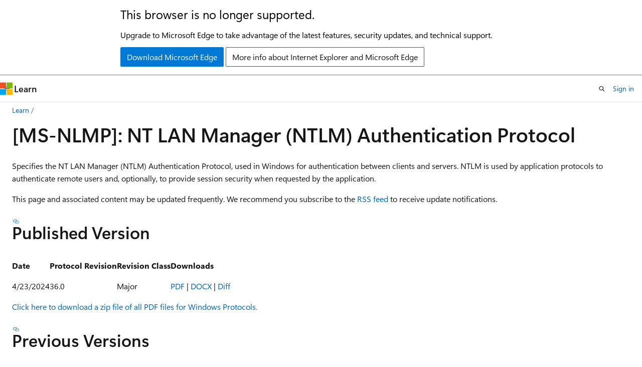

--- FILE ---
content_type: text/html
request_url: https://learn.microsoft.com/en-us/openspecs/windows_protocols/ms-nlmp/b38c36ed-2804-4868-a9ff-8dd3182128e4
body_size: 56209
content:
 <!DOCTYPE html>
		<html
			class="layout layout-holy-grail   show-table-of-contents conceptual show-breadcrumb default-focus"
			lang="en-us"
			dir="ltr"
			data-authenticated="false"
			data-auth-status-determined="false"
			data-target="docs"
			x-ms-format-detection="none"
		>
			
		<head>
			<title>[MS-NLMP]: NT LAN Manager (NTLM) Authentication Protocol | Microsoft Learn</title>
			<meta charset="utf-8" />
			<meta name="viewport" content="width=device-width, initial-scale=1.0" />
			<meta name="color-scheme" content="light dark" />

			<meta name="description" content="Specifies the NT LAN Manager (NTLM) Authentication Protocol, used in Windows for authentication between clients and servers." />
			<link rel="canonical" href="https://learn.microsoft.com/en-us/openspecs/windows_protocols/ms-nlmp/b38c36ed-2804-4868-a9ff-8dd3182128e4" /> 

			<!-- Non-customizable open graph and sharing-related metadata -->
			<meta name="twitter:card" content="summary_large_image" />
			<meta name="twitter:site" content="@MicrosoftLearn" />
			<meta property="og:type" content="website" />
			<meta property="og:image:alt" content="Microsoft Learn" />
			<meta property="og:image" content="https://learn.microsoft.com/en-us/media/open-graph-image.png" />
			<!-- Page specific open graph and sharing-related metadata -->
			<meta property="og:title" content="[MS-NLMP]: NT LAN Manager (NTLM) Authentication Protocol" />
			<meta property="og:url" content="https://learn.microsoft.com/en-us/openspecs/windows_protocols/ms-nlmp/b38c36ed-2804-4868-a9ff-8dd3182128e4" />
			<meta property="og:description" content="Specifies the NT LAN Manager (NTLM) Authentication Protocol, used in Windows for authentication between clients and servers." />
			<meta name="platform_id" content="f84cf86d-0365-4d18-5313-0f6d213c06a3" /> <meta name="scope" content="OpenSpecs" />
			<meta name="locale" content="en-us" />
			 <meta name="adobe-target" content="true" /> 
			<meta name="uhfHeaderId" content="MSDocsHeader-OpenSpecs" />

			<meta name="page_type" content="conceptual" />

			<!--page specific meta tags-->
			

			<!-- custom meta tags -->
			
		<meta name="ms.service" content="openspecs-windows" />
	
		<meta name="ROBOTS" content="INDEX, FOLLOW" />
	
		<meta name="ms.topic" content="reference" />
	
		<meta name="ms.author" content="cindyle" />
	
		<meta name="protocol_rendering" content="true" />
	
		<meta name="document_id" content="8c9e7ac4-f6ef-d792-3c11-da6a01939eee" />
	
		<meta name="document_version_independent_id" content="3b09071e-06ac-b1d6-474a-1edbde1acb77" />
	
		<meta name="updated_at" content="2024-10-30T21:10:00Z" />
	
		<meta name="original_content_git_url" content="https://github.com/MicrosoftDocs/open_specs_windows/blob/live/documentation/windows_protocols/MS-NLMP/b38c36ed-2804-4868-a9ff-8dd3182128e4.md" />
	
		<meta name="gitcommit" content="https://github.com/MicrosoftDocs/open_specs_windows/blob/817392bbb417d3771ef4fdfbbc11e4226d76470f/documentation/windows_protocols/MS-NLMP/b38c36ed-2804-4868-a9ff-8dd3182128e4.md" />
	
		<meta name="git_commit_id" content="817392bbb417d3771ef4fdfbbc11e4226d76470f" />
	
		<meta name="site_name" content="Docs" />
	
		<meta name="depot_name" content="MSDN.openspecswindows" />
	
		<meta name="schema" content="Conceptual" />
	
		<meta name="toc_rel" content="toc.json" />
	
		<meta name="feedback_system" content="None" />
	
		<meta name="feedback_product_url" content="" />
	
		<meta name="feedback_help_link_type" content="" />
	
		<meta name="feedback_help_link_url" content="" />
	
		<meta name="word_count" content="976" />
	
		<meta name="asset_id" content="windows_protocols/ms-nlmp/b38c36ed-2804-4868-a9ff-8dd3182128e4" />
	
		<meta name="moniker_range_name" content="" />
	
		<meta name="item_type" content="Content" />
	
		<meta name="source_path" content="documentation/windows_protocols/MS-NLMP/b38c36ed-2804-4868-a9ff-8dd3182128e4.md" />
	
		<meta name="previous_tlsh_hash" content="D0247AD1A65D0D55FF8679443D33EF1465B1FA467CF0561C0839DC91E8B82F927B258567BEABA30123715A8371A36E22A1C5BFBE40A97B161B5228EC400C3A63F6F83BB859" />
	
		<meta name="github_feedback_content_git_url" content="https://github.com/MicrosoftDocs/open_specs_windows/blob/live/documentation/windows_protocols/MS-NLMP/b38c36ed-2804-4868-a9ff-8dd3182128e4.md" />
	 
		<meta name="cmProducts" content="https://authoring-docs-microsoft.poolparty.biz/devrel/bcbcbad5-4208-4783-8035-8481272c98b8" data-source="generated" />
	
		<meta name="spProducts" content="https://authoring-docs-microsoft.poolparty.biz/devrel/43b2e5aa-8a6d-4de2-a252-692232e5edc8" data-source="generated" />
	

			<!-- assets and js globals -->
			
			<link rel="stylesheet" href="/static/assets/0.4.03312.7442-df38ac9c/styles/site-ltr.css" />
			
			<link rel="preconnect" href="//mscom.demdex.net" crossorigin />
						<link rel="dns-prefetch" href="//target.microsoft.com" />
						<link rel="dns-prefetch" href="//microsoftmscompoc.tt.omtrdc.net" />
						<link
							rel="preload"
							as="script"
							href="/static/third-party/adobe-target/at-js/2.9.0/at.js"
							integrity="sha384-l4AKhsU8cUWSht4SaJU5JWcHEWh1m4UTqL08s6b/hqBLAeIDxTNl+AMSxTLx6YMI"
							crossorigin="anonymous"
							id="adobe-target-script"
							type="application/javascript"
						/>
			<script src="https://wcpstatic.microsoft.com/mscc/lib/v2/wcp-consent.js"></script>
			<script src="https://js.monitor.azure.com/scripts/c/ms.jsll-4.min.js"></script>
			<script src="/_themes/docs.theme/master/en-us/_themes/global/deprecation.js"></script>

			<!-- msdocs global object -->
			<script id="msdocs-script">
		var msDocs = {
  "environment": {
    "accessLevel": "online",
    "azurePortalHostname": "portal.azure.com",
    "reviewFeatures": false,
    "supportLevel": "production",
    "systemContent": true,
    "siteName": "learn",
    "legacyHosting": false
  },
  "data": {
    "contentLocale": "en-us",
    "contentDir": "ltr",
    "userLocale": "en-us",
    "userDir": "ltr",
    "pageTemplate": "Conceptual",
    "brand": "",
    "context": {},
    "standardFeedback": false,
    "showFeedbackReport": false,
    "feedbackHelpLinkType": "",
    "feedbackHelpLinkUrl": "",
    "feedbackSystem": "None",
    "feedbackGitHubRepo": "",
    "feedbackProductUrl": "",
    "extendBreadcrumb": false,
    "isEditDisplayable": false,
    "isPrivateUnauthorized": false,
    "hideViewSource": false,
    "isPermissioned": false,
    "hasRecommendations": false,
    "contributors": []
  },
  "functions": {}
};;
	</script>

			<!-- base scripts, msdocs global should be before this -->
			<script src="/static/assets/0.4.03312.7442-df38ac9c/scripts/en-us/index-docs.js"></script>
			

			<!-- json-ld -->
			
		</head>
	
			<body
				id="body"
				data-bi-name="body"
				class="layout-body "
				lang="en-us"
				dir="ltr"
			>
				<header class="layout-body-header">
		<div class="header-holder has-default-focus">
			
		<a
			href="#main"
			
			style="z-index: 1070"
			class="outline-color-text visually-hidden-until-focused position-fixed inner-focus focus-visible top-0 left-0 right-0 padding-xs text-align-center background-color-body"
			
		>
			Skip to main content
		</a>
	
		<a
			href="#"
			data-skip-to-ask-learn
			style="z-index: 1070"
			class="outline-color-text visually-hidden-until-focused position-fixed inner-focus focus-visible top-0 left-0 right-0 padding-xs text-align-center background-color-body"
			hidden
		>
			Skip to Ask Learn chat experience
		</a>
	

			<div hidden id="cookie-consent-holder" data-test-id="cookie-consent-container"></div>
			<!-- Unsupported browser warning -->
			<div
				id="unsupported-browser"
				style="background-color: white; color: black; padding: 16px; border-bottom: 1px solid grey;"
				hidden
			>
				<div style="max-width: 800px; margin: 0 auto;">
					<p style="font-size: 24px">This browser is no longer supported.</p>
					<p style="font-size: 16px; margin-top: 16px;">
						Upgrade to Microsoft Edge to take advantage of the latest features, security updates, and technical support.
					</p>
					<div style="margin-top: 12px;">
						<a
							href="https://go.microsoft.com/fwlink/p/?LinkID=2092881 "
							style="background-color: #0078d4; border: 1px solid #0078d4; color: white; padding: 6px 12px; border-radius: 2px; display: inline-block;"
						>
							Download Microsoft Edge
						</a>
						<a
							href="https://learn.microsoft.com/en-us/lifecycle/faq/internet-explorer-microsoft-edge"
							style="background-color: white; padding: 6px 12px; border: 1px solid #505050; color: #171717; border-radius: 2px; display: inline-block;"
						>
							More info about Internet Explorer and Microsoft Edge
						</a>
					</div>
				</div>
			</div>
			<!-- site header -->
			<header
				id="ms--site-header"
				data-test-id="site-header-wrapper"
				role="banner"
				itemscope="itemscope"
				itemtype="http://schema.org/Organization"
			>
				<div
					id="ms--mobile-nav"
					class="site-header display-none-tablet padding-inline-none gap-none"
					data-bi-name="mobile-header"
					data-test-id="mobile-header"
				></div>
				<div
					id="ms--primary-nav"
					class="site-header display-none display-flex-tablet"
					data-bi-name="L1-header"
					data-test-id="primary-header"
				></div>
				<div
					id="ms--secondary-nav"
					class="site-header display-none display-flex-tablet"
					data-bi-name="L2-header"
					data-test-id="secondary-header"
					
				></div>
			</header>
			
		<!-- banner -->
		<div data-banner>
			<div id="disclaimer-holder"></div>
			
		</div>
		<!-- banner end -->
	
		</div>
	</header>
				 <section
					id="layout-body-menu"
					class="layout-body-menu display-flex"
					data-bi-name="menu"
			  >
					
		<div
			id="left-container"
			class="left-container display-none display-block-tablet padding-inline-sm padding-bottom-sm width-full"
			data-toc-container="true"
		>
			<!-- Regular TOC content (default) -->
			<div id="ms--toc-content" class="height-full">
				<nav
					id="affixed-left-container"
					class="margin-top-sm-tablet position-sticky display-flex flex-direction-column"
					aria-label="Primary"
					data-bi-name="left-toc"
					role="navigation"
				></nav>
			</div>
			<!-- Collapsible TOC content (hidden by default) -->
			<div id="ms--toc-content-collapsible" class="height-full" hidden>
				<nav
					id="affixed-left-container"
					class="margin-top-sm-tablet position-sticky display-flex flex-direction-column"
					aria-label="Primary"
					data-bi-name="left-toc"
					role="navigation"
				>
					<div
						id="ms--collapsible-toc-header"
						class="display-flex justify-content-flex-end margin-bottom-xxs"
					>
						<button
							type="button"
							class="button button-clear inner-focus"
							data-collapsible-toc-toggle
							aria-expanded="true"
							aria-controls="ms--collapsible-toc-content"
							aria-label="Table of contents"
						>
							<span class="icon font-size-h4" aria-hidden="true">
								<span class="docon docon-panel-left-contract"></span>
							</span>
						</button>
					</div>
				</nav>
			</div>
		</div>
	
			  </section>

				<main
					id="main"
					role="main"
					class="layout-body-main "
					data-bi-name="content"
					lang="en-us"
					dir="ltr"
				>
					
			<div
		id="ms--content-header"
		class="content-header default-focus border-bottom-none"
		data-bi-name="content-header"
	>
		<div class="content-header-controls margin-xxs margin-inline-sm-tablet">
			<button
				type="button"
				class="contents-button button button-sm margin-right-xxs"
				data-bi-name="contents-expand"
				aria-haspopup="true"
				data-contents-button
			>
				<span class="icon" aria-hidden="true"><span class="docon docon-menu"></span></span>
				<span class="contents-expand-title"> Table of contents </span>
			</button>
			<button
				type="button"
				class="ap-collapse-behavior ap-expanded button button-sm"
				data-bi-name="ap-collapse"
				aria-controls="action-panel"
			>
				<span class="icon" aria-hidden="true"><span class="docon docon-exit-mode"></span></span>
				<span>Exit editor mode</span>
			</button>
		</div>
	</div>
			<div data-main-column class="padding-sm padding-top-none padding-top-sm-tablet">
				<div>
					
		<div id="article-header" class="background-color-body margin-bottom-xs display-none-print">
			<div class="display-flex align-items-center justify-content-space-between">
				
		<details
			id="article-header-breadcrumbs-overflow-popover"
			class="popover"
			data-for="article-header-breadcrumbs"
		>
			<summary
				class="button button-clear button-primary button-sm inner-focus"
				aria-label="All breadcrumbs"
			>
				<span class="icon">
					<span class="docon docon-more"></span>
				</span>
			</summary>
			<div id="article-header-breadcrumbs-overflow" class="popover-content padding-none"></div>
		</details>

		<bread-crumbs
			id="article-header-breadcrumbs"
			role="group"
			aria-label="Breadcrumbs"
			data-test-id="article-header-breadcrumbs"
			class="overflow-hidden flex-grow-1 margin-right-sm margin-right-md-tablet margin-right-lg-desktop margin-left-negative-xxs padding-left-xxs"
		></bread-crumbs>
	 
		<div
			id="article-header-page-actions"
			class="opacity-none margin-left-auto display-flex flex-wrap-no-wrap align-items-stretch"
		>
			
		<button
			class="button button-sm border-none inner-focus display-none-tablet flex-shrink-0 "
			data-bi-name="ask-learn-assistant-entry"
			data-test-id="ask-learn-assistant-modal-entry-mobile"
			data-ask-learn-modal-entry
			
			type="button"
			style="min-width: max-content;"
			aria-expanded="false"
			aria-label="Ask Learn"
			hidden
		>
			<span class="icon font-size-lg" aria-hidden="true">
				<span class="docon docon-chat-sparkle-fill gradient-ask-learn-logo"></span>
			</span>
		</button>
		<button
			class="button button-sm display-none display-inline-flex-tablet display-none-desktop flex-shrink-0 margin-right-xxs border-color-ask-learn "
			data-bi-name="ask-learn-assistant-entry"
			
			data-test-id="ask-learn-assistant-modal-entry-tablet"
			data-ask-learn-modal-entry
			type="button"
			style="min-width: max-content;"
			aria-expanded="false"
			hidden
		>
			<span class="icon font-size-lg" aria-hidden="true">
				<span class="docon docon-chat-sparkle-fill gradient-ask-learn-logo"></span>
			</span>
			<span>Ask Learn</span>
		</button>
		<button
			class="button button-sm display-none flex-shrink-0 display-inline-flex-desktop margin-right-xxs border-color-ask-learn "
			data-bi-name="ask-learn-assistant-entry"
			
			data-test-id="ask-learn-assistant-flyout-entry"
			data-ask-learn-flyout-entry
			data-flyout-button="toggle"
			type="button"
			style="min-width: max-content;"
			aria-expanded="false"
			aria-controls="ask-learn-flyout"
			hidden
		>
			<span class="icon font-size-lg" aria-hidden="true">
				<span class="docon docon-chat-sparkle-fill gradient-ask-learn-logo"></span>
			</span>
			<span>Ask Learn</span>
		</button>
	 
		<button
			type="button"
			id="ms--focus-mode-button"
			data-focus-mode
			data-bi-name="focus-mode-entry"
			class="button button-sm flex-shrink-0 margin-right-xxs display-none display-inline-flex-desktop"
		>
			<span class="icon font-size-lg" aria-hidden="true">
				<span class="docon docon-glasses"></span>
			</span>
			<span>Focus mode</span>
		</button>
	 

			<details class="popover popover-right" id="article-header-page-actions-overflow">
				<summary
					class="justify-content-flex-start button button-clear button-sm button-primary inner-focus"
					aria-label="More actions"
					title="More actions"
				>
					<span class="icon" aria-hidden="true">
						<span class="docon docon-more-vertical"></span>
					</span>
				</summary>
				<div class="popover-content">
					
		<button
			data-page-action-item="overflow-mobile"
			type="button"
			class="button-block button-sm inner-focus button button-clear display-none-tablet justify-content-flex-start text-align-left"
			data-bi-name="contents-expand"
			data-contents-button
			data-popover-close
		>
			<span class="icon">
				<span class="docon docon-editor-list-bullet" aria-hidden="true"></span>
			</span>
			<span class="contents-expand-title">Table of contents</span>
		</button>
	 
		<a
			id="lang-link-overflow"
			class="button-sm inner-focus button button-clear button-block justify-content-flex-start text-align-left"
			data-bi-name="language-toggle"
			data-page-action-item="overflow-all"
			data-check-hidden="true"
			data-read-in-link
			href="#"
			hidden
		>
			<span class="icon" aria-hidden="true" data-read-in-link-icon>
				<span class="docon docon-locale-globe"></span>
			</span>
			<span data-read-in-link-text>Read in English</span>
		</a>
	 
		<button
			type="button"
			class="collection button button-clear button-sm button-block justify-content-flex-start text-align-left inner-focus"
			data-list-type="collection"
			data-bi-name="collection"
			data-page-action-item="overflow-all"
			data-check-hidden="true"
			data-popover-close
		>
			<span class="icon" aria-hidden="true">
				<span class="docon docon-circle-addition"></span>
			</span>
			<span class="collection-status">Add</span>
		</button>
	
					
		<button
			type="button"
			class="collection button button-block button-clear button-sm justify-content-flex-start text-align-left inner-focus"
			data-list-type="plan"
			data-bi-name="plan"
			data-page-action-item="overflow-all"
			data-check-hidden="true"
			data-popover-close
			hidden
		>
			<span class="icon" aria-hidden="true">
				<span class="docon docon-circle-addition"></span>
			</span>
			<span class="plan-status">Add to plan</span>
		</button>
	  
		<a
			data-contenteditbtn
			class="button button-clear button-block button-sm inner-focus justify-content-flex-start text-align-left text-decoration-none"
			data-bi-name="edit"
			hidden
			href=""
			data-original_content_git_url="https://github.com/MicrosoftDocs/open_specs_windows/blob/live/documentation/windows_protocols/MS-NLMP/b38c36ed-2804-4868-a9ff-8dd3182128e4.md"
			data-original_content_git_url_template="{repo}/blob/{branch}/documentation/windows_protocols/MS-NLMP/b38c36ed-2804-4868-a9ff-8dd3182128e4.md"
			data-pr_repo=""
			data-pr_branch=""
		>
			<span class="icon" aria-hidden="true">
				<span class="docon docon-edit-outline"></span>
			</span>
			<span>Edit</span>
		</a>
	
					
		<hr class="margin-block-xxs" />
		<h4 class="font-size-sm padding-left-xxs">Share via</h4>
		
					<a
						class="button button-clear button-sm inner-focus button-block justify-content-flex-start text-align-left text-decoration-none share-facebook"
						data-bi-name="facebook"
						data-page-action-item="overflow-all"
						href="#"
					>
						<span class="icon color-primary" aria-hidden="true">
							<span class="docon docon-facebook-share"></span>
						</span>
						<span>Facebook</span>
					</a>

					<a
						href="#"
						class="button button-clear button-sm inner-focus button-block justify-content-flex-start text-align-left text-decoration-none share-twitter"
						data-bi-name="twitter"
						data-page-action-item="overflow-all"
					>
						<span class="icon color-text" aria-hidden="true">
							<span class="docon docon-xlogo-share"></span>
						</span>
						<span>x.com</span>
					</a>

					<a
						href="#"
						class="button button-clear button-sm inner-focus button-block justify-content-flex-start text-align-left text-decoration-none share-linkedin"
						data-bi-name="linkedin"
						data-page-action-item="overflow-all"
					>
						<span class="icon color-primary" aria-hidden="true">
							<span class="docon docon-linked-in-logo"></span>
						</span>
						<span>LinkedIn</span>
					</a>
					<a
						href="#"
						class="button button-clear button-sm inner-focus button-block justify-content-flex-start text-align-left text-decoration-none share-email"
						data-bi-name="email"
						data-page-action-item="overflow-all"
					>
						<span class="icon color-primary" aria-hidden="true">
							<span class="docon docon-mail-message"></span>
						</span>
						<span>Email</span>
					</a>
			  
	 
		<hr class="margin-block-xxs" />
		<button
			class="button button-block button-clear button-sm justify-content-flex-start text-align-left inner-focus"
			type="button"
			data-bi-name="print"
			data-page-action-item="overflow-all"
			data-popover-close
			data-print-page
			data-check-hidden="true"
		>
			<span class="icon color-primary" aria-hidden="true">
				<span class="docon docon-print"></span>
			</span>
			<span>Print</span>
		</button>
	
				</div>
			</details>
		</div>
	
			</div>
		</div>
	  
		<!-- privateUnauthorizedTemplate is hidden by default -->
		<div unauthorized-private-section data-bi-name="permission-content-unauthorized-private" hidden>
			<hr class="hr margin-top-xs margin-bottom-sm" />
			<div class="notification notification-info">
				<div class="notification-content">
					<p class="margin-top-none notification-title">
						<span class="icon">
							<span class="docon docon-exclamation-circle-solid" aria-hidden="true"></span>
						</span>
						<span>Note</span>
					</p>
					<p class="margin-top-none authentication-determined not-authenticated">
						Access to this page requires authorization. You can try <a class="docs-sign-in" href="#" data-bi-name="permission-content-sign-in">signing in</a> or <a  class="docs-change-directory" data-bi-name="permisson-content-change-directory">changing directories</a>.
					</p>
					<p class="margin-top-none authentication-determined authenticated">
						Access to this page requires authorization. You can try <a class="docs-change-directory" data-bi-name="permisson-content-change-directory">changing directories</a>.
					</p>
				</div>
			</div>
		</div>
	
					<div class="content"><h1 id="ms-nlmp-nt-lan-manager-ntlm-authentication-protocol">[MS-NLMP]: NT LAN Manager (NTLM) Authentication Protocol</h1></div>
					
		<div
			id="article-metadata"
			data-bi-name="article-metadata"
			data-test-id="article-metadata"
			class="page-metadata-container display-flex gap-xxs justify-content-space-between align-items-center flex-wrap-wrap"
		>
			 
				<div
					id="user-feedback"
					class="margin-block-xxs display-none display-none-print"
					hidden
					data-hide-on-archived
				>
					
		<button
			id="user-feedback-button"
			data-test-id="conceptual-feedback-button"
			class="button button-sm button-clear button-primary display-none"
			type="button"
			data-bi-name="user-feedback-button"
			data-user-feedback-button
			hidden
		>
			<span class="icon" aria-hidden="true">
				<span class="docon docon-like"></span>
			</span>
			<span>Feedback</span>
		</button>
	
				</div>
		  
		</div>
	 
		<div data-id="ai-summary" hidden>
			<div id="ms--ai-summary-cta" class="margin-top-xs display-flex align-items-center">
				<span class="icon" aria-hidden="true">
					<span class="docon docon-sparkle-fill gradient-text-vivid"></span>
				</span>
				<button
					id="ms--ai-summary"
					type="button"
					class="tag tag-sm tag-suggestion margin-left-xxs"
					data-test-id="ai-summary-cta"
					data-bi-name="ai-summary-cta"
					data-an="ai-summary"
				>
					<span class="ai-summary-cta-text">
						Summarize this article for me
					</span>
				</button>
			</div>
			<!-- Slot where the client will render the summary card after the user clicks the CTA -->
			<div id="ms--ai-summary-header" class="margin-top-xs"></div>
		</div>
	 
		<nav
			id="center-doc-outline"
			class="doc-outline is-hidden-desktop display-none-print margin-bottom-sm"
			data-bi-name="intopic toc"
			aria-label="In this article"
		>
			<h2 id="ms--in-this-article" class="title is-6 margin-block-xs">
				In this article
			</h2>
		</nav>
	
					<div class="content"><p>Specifies the NT LAN Manager (NTLM) Authentication Protocol,
used in Windows for authentication between clients and servers. NTLM is used by
application protocols to authenticate remote users and, optionally, to provide
session security when requested by the application.</p>
<p><span>This page and associated content may be
updated frequently. We recommend you subscribe to the </span><a href="https://winprotocoldocs-bhdugrdyduf5h2e4.b02.azurefd.net/MS-NLMP/%5bMS-NLMP%5d.rss" data-linktype="external"><span>RSS feed</span></a><span> to receive update notifications.</span></p>
<h2>Published Version</h2>
<table><thead>
  <tr>
   <th>
   <p>Date</p>
   </th>
   <th>
   <p>Protocol Revision</p>
   </th>
   <th>
   <p>Revision Class</p>
   </th>
   <th>
   <p>Downloads</p>
   </th>
  </tr>
 </thead><tbody><tr>
  <td>
  <p>4/23/2024</p>
  </td>
  <td>
  <p>36.0</p>
  </td>
  <td>
  <p>Major</p>
  </td>
  <td>
  <p><a href="https://winprotocoldocs-bhdugrdyduf5h2e4.b02.azurefd.net/MS-NLMP/%5bMS-NLMP%5d.pdf" data-linktype="external">PDF</a>
  | <a href="https://winprotocoldocs-bhdugrdyduf5h2e4.b02.azurefd.net/MS-NLMP/%5bMS-NLMP%5d-240423.docx" data-linktype="external">DOCX</a>
  | <a href="https://winprotocoldocs-bhdugrdyduf5h2e4.b02.azurefd.net/MS-NLMP/%5bMS-NLMP%5d-240423-diff.pdf" data-linktype="external">Diff</a></p>
  </td>
 </tr></tbody></table>
<p><a href="https://winprotocoldocs-bhdugrdyduf5h2e4.b02.azurefd.net/Windows_Protocols.zip" data-linktype="external">Click
here to download a zip file of all PDF files for Windows Protocols.</a></p>
<h2>Previous Versions</h2>
<table><thead>
  <tr>
   <th>
   <p>Date</p>
   </th>
   <th>
   <p>Protocol Revision</p>
   </th>
   <th>
   <p>Revision Class</p>
   </th>
   <th>
   <p>Downloads</p>
   </th>
  </tr>
 </thead><tbody><tr>
  <td>
  <p>4/29/2022</p>
  </td>
  <td>
  <p>35.0</p>
  </td>
  <td>
  <p>Major</p>
  </td>
  <td>
  <p><a href="https://winprotocoldocs-bhdugrdyduf5h2e4.b02.azurefd.net/MS-NLMP/%5bMS-NLMP%5d-220429.pdf" data-linktype="external">PDF</a>
  | <a href="https://winprotocoldocs-bhdugrdyduf5h2e4.b02.azurefd.net/MS-NLMP/%5bMS-NLMP%5d-220429.docx" data-linktype="external">DOCX</a>
  | <a href="https://winprotocoldocs-bhdugrdyduf5h2e4.b02.azurefd.net/MS-NLMP/%5bMS-NLMP%5d-220429-errata.pdf" data-linktype="external">Errata</a>
  | <a href="https://winprotocoldocs-bhdugrdyduf5h2e4.b02.azurefd.net/MS-NLMP/%5bMS-NLMP%5d-220429-diff.pdf" data-linktype="external">Diff</a></p>
  </td>
 </tr><tr>
  <td>
  <p>6/25/2021</p>
  </td>
  <td>
  <p>34.0</p>
  </td>
  <td>
  <p>Major</p>
  </td>
  <td>
  <p><a href="https://winprotocoldocs-bhdugrdyduf5h2e4.b02.azurefd.net/MS-NLMP/%5bMS-NLMP%5d-210625.pdf" data-linktype="external">PDF</a>
  | <a href="https://winprotocoldocs-bhdugrdyduf5h2e4.b02.azurefd.net/MS-NLMP/%5bMS-NLMP%5d-210625.docx" data-linktype="external">DOCX</a>
  | <a href="https://winprotocoldocs-bhdugrdyduf5h2e4.b02.azurefd.net/MS-NLMP/%5bMS-NLMP%5d-210625-errata.pdf" data-linktype="external">Errata</a>
  | <a href="https://winprotocoldocs-bhdugrdyduf5h2e4.b02.azurefd.net/MS-NLMP/%5bMS-NLMP%5d-210625-diff.pdf" data-linktype="external">Diff</a></p>
  </td>
 </tr><tr>
  <td>
  <p>4/7/2021</p>
  </td>
  <td>
  <p>33.0</p>
  </td>
  <td>
  <p>Major</p>
  </td>
  <td>
  <p><a href="https://winprotocoldocs-bhdugrdyduf5h2e4.b02.azurefd.net/MS-NLMP/%5bMS-NLMP%5d-210407.pdf" data-linktype="external">PDF</a>
  | <a href="https://winprotocoldocs-bhdugrdyduf5h2e4.b02.azurefd.net/MS-NLMP/%5bMS-NLMP%5d-210407.docx" data-linktype="external">DOCX</a>
  | <a href="https://winprotocoldocs-bhdugrdyduf5h2e4.b02.azurefd.net/MS-NLMP/%5bMS-NLMP%5d-210407-diff.pdf" data-linktype="external">Diff</a></p>
  </td>
 </tr><tr>
  <td>
  <p>10/1/2020</p>
  </td>
  <td>
  <p>32.0</p>
  </td>
  <td>
  <p>Major</p>
  </td>
  <td>
  <p><a href="https://winprotocoldocs-bhdugrdyduf5h2e4.b02.azurefd.net/MS-NLMP/%5bMS-NLMP%5d-201001.pdf" data-linktype="external">PDF</a>
  | <a href="https://winprotocoldocs-bhdugrdyduf5h2e4.b02.azurefd.net/MS-NLMP/%5bMS-NLMP%5d-201001.docx" data-linktype="external">DOCX</a>
  | <a href="https://winprotocoldocs-bhdugrdyduf5h2e4.b02.azurefd.net/MS-NLMP/%5bMS-NLMP%5d-201001-diff.pdf" data-linktype="external">Diff</a></p>
  </td>
 </tr><tr>
  <td>
  <p>9/23/2019</p>
  </td>
  <td>
  <p>31.0</p>
  </td>
  <td>
  <p>Major</p>
  </td>
  <td>
  <p><a href="https://winprotocoldocs-bhdugrdyduf5h2e4.b02.azurefd.net/MS-NLMP/%5bMS-NLMP%5d-190923.pdf" data-linktype="external">PDF</a>
  | <a href="https://winprotocoldocs-bhdugrdyduf5h2e4.b02.azurefd.net/MS-NLMP/%5bMS-NLMP%5d-190923.docx" data-linktype="external">DOCX</a>
  | <a href="https://winprotocoldocs-bhdugrdyduf5h2e4.b02.azurefd.net/MS-NLMP/%5bMS-NLMP%5d-190923-errata.pdf" data-linktype="external">Errata</a>
  | <a href="https://winprotocoldocs-bhdugrdyduf5h2e4.b02.azurefd.net/MS-NLMP/%5bMS-NLMP%5d-190923-diff.pdf" data-linktype="external">Diff</a></p>
  </td>
 </tr><tr>
  <td>
  <p>9/12/2018</p>
  </td>
  <td>
  <p>30.0</p>
  </td>
  <td>
  <p>Major</p>
  </td>
  <td>
  <p><a href="https://winprotocoldocs-bhdugrdyduf5h2e4.b02.azurefd.net/MS-NLMP/%5bMS-NLMP%5d-180912.pdf" data-linktype="external">PDF</a>
  | <a href="https://winprotocoldocs-bhdugrdyduf5h2e4.b02.azurefd.net/MS-NLMP/%5bMS-NLMP%5d-180912.docx" data-linktype="external">DOCX</a>
  | <a href="https://winprotocoldocs-bhdugrdyduf5h2e4.b02.azurefd.net/MS-NLMP/%5bMS-NLMP%5d-180912-errata.pdf" data-linktype="external">Errata</a>
  | <a href="https://winprotocoldocs-bhdugrdyduf5h2e4.b02.azurefd.net/MS-NLMP/%5bMS-NLMP%5d-180912-diff.pdf" data-linktype="external">Diff</a></p>
  </td>
 </tr><tr>
  <td>
  <p>12/1/2017</p>
  </td>
  <td>
  <p>29.0</p>
  </td>
  <td>
  <p>None</p>
  </td>
  <td>
  <p><a href="https://winprotocoldocs-bhdugrdyduf5h2e4.b02.azurefd.net/MS-NLMP/%5bMS-NLMP%5d-171201.pdf" data-linktype="external">PDF</a>
  | <a href="https://winprotocoldocs-bhdugrdyduf5h2e4.b02.azurefd.net/MS-NLMP/%5bMS-NLMP%5d-171201.docx" data-linktype="external">DOCX</a>
  | <a href="https://winprotocoldocs-bhdugrdyduf5h2e4.b02.azurefd.net/MS-NLMP/%5bMS-NLMP%5d-171201-diff.pdf" data-linktype="external">Diff</a></p>
  </td>
 </tr><tr>
  <td>
  <p>9/15/2017</p>
  </td>
  <td>
  <p>29.0</p>
  </td>
  <td>
  <p>Major</p>
  </td>
  <td>
  <p><a href="https://winprotocoldocs-bhdugrdyduf5h2e4.b02.azurefd.net/MS-NLMP/%5bMS-NLMP%5d-170915.pdf" data-linktype="external">PDF</a>
  | <a href="https://winprotocoldocs-bhdugrdyduf5h2e4.b02.azurefd.net/MS-NLMP/%5bMS-NLMP%5d-170915.docx" data-linktype="external">DOCX</a>
  | <a href="https://winprotocoldocs-bhdugrdyduf5h2e4.b02.azurefd.net/MS-NLMP/%5bMS-NLMP%5d-170915-diff.pdf" data-linktype="external">Diff</a></p>
  </td>
 </tr><tr>
  <td>
  <p>6/1/2017</p>
  </td>
  <td>
  <p>28.0</p>
  </td>
  <td>
  <p>None</p>
  </td>
  <td>
  <p><a href="https://winprotocoldocs-bhdugrdyduf5h2e4.b02.azurefd.net/MS-NLMP/%5bMS-NLMP%5d-170601.pdf" data-linktype="external">PDF</a>
  | <a href="https://winprotocoldocs-bhdugrdyduf5h2e4.b02.azurefd.net/MS-NLMP/%5bMS-NLMP%5d-170601.docx" data-linktype="external">DOCX</a>
  | <a href="https://winprotocoldocs-bhdugrdyduf5h2e4.b02.azurefd.net/MS-NLMP/%5bMS-NLMP%5d-170601-diff.pdf" data-linktype="external">Diff</a></p>
  </td>
 </tr><tr>
  <td>
  <p>7/14/2016</p>
  </td>
  <td>
  <p>28.0</p>
  </td>
  <td>
  <p>Major</p>
  </td>
  <td>
  <p><a href="https://winprotocoldocs-bhdugrdyduf5h2e4.b02.azurefd.net/MS-NLMP/%5bMS-NLMP%5d-160714.pdf" data-linktype="external">PDF</a>
  | <a href="https://winprotocoldocs-bhdugrdyduf5h2e4.b02.azurefd.net/MS-NLMP/%5bMS-NLMP%5d-160714.docx" data-linktype="external">DOCX</a>
  | <a href="https://winprotocoldocs-bhdugrdyduf5h2e4.b02.azurefd.net/MS-NLMP/%5bMS-NLMP%5d-160714-diff.pdf" data-linktype="external">Diff</a></p>
  </td>
 </tr><tr>
  <td>
  <p>10/16/2015</p>
  </td>
  <td>
  <p>27.0</p>
  </td>
  <td>
  <p>None</p>
  </td>
  <td>
  <p><a href="https://winprotocoldocs-bhdugrdyduf5h2e4.b02.azurefd.net/MS-NLMP/%5bMS-NLMP%5d-151016.pdf" data-linktype="external">PDF</a>
  | <a href="https://winprotocoldocs-bhdugrdyduf5h2e4.b02.azurefd.net/MS-NLMP/%5bMS-NLMP%5d-151016.docx" data-linktype="external">DOCX</a>
  | <a href="https://winprotocoldocs-bhdugrdyduf5h2e4.b02.azurefd.net/MS-NLMP/%5bMS-NLMP%5d-151016-errata.pdf" data-linktype="external">Errata</a></p>
  </td>
 </tr><tr>
  <td>
  <p>6/30/2015</p>
  </td>
  <td>
  <p>27.0</p>
  </td>
  <td>
  <p>Major</p>
  </td>
  <td>
  <p><a href="https://winprotocoldocs-bhdugrdyduf5h2e4.b02.azurefd.net/MS-NLMP/%5bMS-NLMP%5d-150630.pdf" data-linktype="external">PDF</a>
  | <a href="https://winprotocoldocs-bhdugrdyduf5h2e4.b02.azurefd.net/MS-NLMP/%5bMS-NLMP%5d-150630.docx" data-linktype="external">DOCX</a></p>
  </td>
 </tr><tr>
  <td>
  <p>5/15/2014</p>
  </td>
  <td>
  <p>26.0</p>
  </td>
  <td>
  <p>None</p>
  </td>
  <td>
  <p><a href="https://winprotocoldocs-bhdugrdyduf5h2e4.b02.azurefd.net/MS-NLMP/%5bMS-NLMP%5d-140515.pdf" data-linktype="external">PDF</a>
  | <a href="https://winprotocoldocs-bhdugrdyduf5h2e4.b02.azurefd.net/MS-NLMP/%5bMS-NLMP%5d-140515.doc" data-linktype="external">DOCX</a></p>
  </td>
 </tr><tr>
  <td>
  <p>2/13/2014</p>
  </td>
  <td>
  <p>26.0</p>
  </td>
  <td>
  <p>Major</p>
  </td>
  <td>
  <p><a href="https://winprotocoldocs-bhdugrdyduf5h2e4.b02.azurefd.net/MS-NLMP/%5bMS-NLMP%5d-140213.pdf" data-linktype="external">PDF</a>
  | <a href="https://winprotocoldocs-bhdugrdyduf5h2e4.b02.azurefd.net/MS-NLMP/%5bMS-NLMP%5d-140213.doc" data-linktype="external">DOCX</a></p>
  </td>
 </tr><tr>
  <td>
  <p>11/14/2013</p>
  </td>
  <td>
  <p>25.0</p>
  </td>
  <td>
  <p>Major</p>
  </td>
  <td>
  <p><a href="https://winprotocoldocs-bhdugrdyduf5h2e4.b02.azurefd.net/MS-NLMP/%5bMS-NLMP%5d-131114.pdf" data-linktype="external">PDF</a>
  | <a href="https://winprotocoldocs-bhdugrdyduf5h2e4.b02.azurefd.net/MS-NLMP/%5bMS-NLMP%5d-131114.doc" data-linktype="external">DOCX</a></p>
  </td>
 </tr><tr>
  <td>
  <p>8/8/2013</p>
  </td>
  <td>
  <p>24.0</p>
  </td>
  <td>
  <p>Major</p>
  </td>
  <td>
  <p><a href="https://winprotocoldocs-bhdugrdyduf5h2e4.b02.azurefd.net/MS-NLMP/%5bMS-NLMP%5d-130808.pdf" data-linktype="external">PDF</a>
  | <a href="https://winprotocoldocs-bhdugrdyduf5h2e4.b02.azurefd.net/MS-NLMP/%5bMS-NLMP%5d-130808.doc" data-linktype="external">DOCX</a></p>
  </td>
 </tr><tr>
  <td>
  <p>1/31/2013</p>
  </td>
  <td>
  <p>23.0</p>
  </td>
  <td>
  <p>Major</p>
  </td>
  <td>
  <p> </p>
  </td>
 </tr><tr>
  <td>
  <p>10/25/2012</p>
  </td>
  <td>
  <p>22.0</p>
  </td>
  <td>
  <p>Major</p>
  </td>
  <td>
  <p> </p>
  </td>
 </tr><tr>
  <td>
  <p>7/12/2012</p>
  </td>
  <td>
  <p>21.0</p>
  </td>
  <td>
  <p>Major</p>
  </td>
  <td>
  <p> </p>
  </td>
 </tr><tr>
  <td>
  <p>3/30/2012</p>
  </td>
  <td>
  <p>20.0</p>
  </td>
  <td>
  <p>Major</p>
  </td>
  <td>
  <p> </p>
  </td>
 </tr><tr>
  <td>
  <p>12/16/2011</p>
  </td>
  <td>
  <p>19.0</p>
  </td>
  <td>
  <p>Major</p>
  </td>
  <td>
  <p> </p>
  </td>
 </tr><tr>
  <td>
  <p>9/23/2011</p>
  </td>
  <td>
  <p>18.0</p>
  </td>
  <td>
  <p>Major</p>
  </td>
  <td>
  <p> </p>
  </td>
 </tr><tr>
  <td>
  <p>6/17/2011</p>
  </td>
  <td>
  <p>17.4</p>
  </td>
  <td>
  <p>Minor</p>
  </td>
  <td>
  <p> </p>
  </td>
 </tr><tr>
  <td>
  <p>5/6/2011</p>
  </td>
  <td>
  <p>17.3</p>
  </td>
  <td>
  <p>None</p>
  </td>
  <td>
  <p> </p>
  </td>
 </tr><tr>
  <td>
  <p>3/25/2011</p>
  </td>
  <td>
  <p>17.3</p>
  </td>
  <td>
  <p>Minor</p>
  </td>
  <td>
  <p> </p>
  </td>
 </tr><tr>
  <td>
  <p>2/11/2011</p>
  </td>
  <td>
  <p>17.2</p>
  </td>
  <td>
  <p>Minor</p>
  </td>
  <td>
  <p> </p>
  </td>
 </tr><tr>
  <td>
  <p>1/7/2011</p>
  </td>
  <td>
  <p>17.1</p>
  </td>
  <td>
  <p>Minor</p>
  </td>
  <td>
  <p> </p>
  </td>
 </tr><tr>
  <td>
  <p>11/19/2010</p>
  </td>
  <td>
  <p>17.0</p>
  </td>
  <td>
  <p>Major</p>
  </td>
  <td>
  <p> </p>
  </td>
 </tr><tr>
  <td>
  <p>10/8/2010</p>
  </td>
  <td>
  <p>16.2</p>
  </td>
  <td>
  <p>None</p>
  </td>
  <td>
  <p> </p>
  </td>
 </tr><tr>
  <td>
  <p>8/27/2010</p>
  </td>
  <td>
  <p>16.2</p>
  </td>
  <td>
  <p>None</p>
  </td>
  <td>
  <p> </p>
  </td>
 </tr><tr>
  <td>
  <p>7/16/2010</p>
  </td>
  <td>
  <p>16.2</p>
  </td>
  <td>
  <p>None</p>
  </td>
  <td>
  <p> </p>
  </td>
 </tr><tr>
  <td>
  <p>6/4/2010</p>
  </td>
  <td>
  <p>16.2</p>
  </td>
  <td>
  <p>Minor</p>
  </td>
  <td>
  <p> </p>
  </td>
 </tr><tr>
  <td>
  <p>4/23/2010</p>
  </td>
  <td>
  <p>16.1</p>
  </td>
  <td>
  <p>Minor</p>
  </td>
  <td>
  <p> </p>
  </td>
 </tr><tr>
  <td>
  <p>3/12/2010</p>
  </td>
  <td>
  <p>16.0</p>
  </td>
  <td>
  <p>Major</p>
  </td>
  <td>
  <p> </p>
  </td>
 </tr><tr>
  <td>
  <p>1/29/2010</p>
  </td>
  <td>
  <p>15.2</p>
  </td>
  <td>
  <p>Minor</p>
  </td>
  <td>
  <p> </p>
  </td>
 </tr><tr>
  <td>
  <p>12/18/2009</p>
  </td>
  <td>
  <p>15.1</p>
  </td>
  <td>
  <p>Minor</p>
  </td>
  <td>
  <p> </p>
  </td>
 </tr><tr>
  <td>
  <p>11/6/2009</p>
  </td>
  <td>
  <p>15.0</p>
  </td>
  <td>
  <p>Major</p>
  </td>
  <td>
  <p> </p>
  </td>
 </tr><tr>
  <td>
  <p>9/25/2009</p>
  </td>
  <td>
  <p>14.0</p>
  </td>
  <td>
  <p>Major</p>
  </td>
  <td>
  <p> </p>
  </td>
 </tr><tr>
  <td>
  <p>8/14/2009</p>
  </td>
  <td>
  <p>13.2</p>
  </td>
  <td>
  <p>Minor</p>
  </td>
  <td>
  <p> </p>
  </td>
 </tr><tr>
  <td>
  <p>7/2/2009</p>
  </td>
  <td>
  <p>13.1</p>
  </td>
  <td>
  <p>Minor</p>
  </td>
  <td>
  <p> </p>
  </td>
 </tr><tr>
  <td>
  <p>5/22/2009</p>
  </td>
  <td>
  <p>13.0</p>
  </td>
  <td>
  <p>Major</p>
  </td>
  <td>
  <p> </p>
  </td>
 </tr><tr>
  <td>
  <p>4/10/2009</p>
  </td>
  <td>
  <p>12.1</p>
  </td>
  <td>
  <p>Minor</p>
  </td>
  <td>
  <p> </p>
  </td>
 </tr><tr>
  <td>
  <p>2/27/2009</p>
  </td>
  <td>
  <p>12.0</p>
  </td>
  <td>
  <p>Major</p>
  </td>
  <td>
  <p> </p>
  </td>
 </tr><tr>
  <td>
  <p>1/16/2009</p>
  </td>
  <td>
  <p>11.0</p>
  </td>
  <td>
  <p>Major</p>
  </td>
  <td>
  <p> </p>
  </td>
 </tr><tr>
  <td>
  <p>12/5/2008</p>
  </td>
  <td>
  <p>10.0</p>
  </td>
  <td>
  <p>Major</p>
  </td>
  <td>
  <p> </p>
  </td>
 </tr><tr>
  <td>
  <p>10/24/2008</p>
  </td>
  <td>
  <p>9.0.1</p>
  </td>
  <td>
  <p>Editorial</p>
  </td>
  <td>
  <p> </p>
  </td>
 </tr><tr>
  <td>
  <p>8/29/2008</p>
  </td>
  <td>
  <p>9.0</p>
  </td>
  <td>
  <p>Major</p>
  </td>
  <td>
  <p> </p>
  </td>
 </tr><tr>
  <td>
  <p>7/25/2008</p>
  </td>
  <td>
  <p>8.0</p>
  </td>
  <td>
  <p>Major</p>
  </td>
  <td>
  <p> </p>
  </td>
 </tr><tr>
  <td>
  <p>6/20/2008</p>
  </td>
  <td>
  <p>7.0</p>
  </td>
  <td>
  <p>Major</p>
  </td>
  <td>
  <p> </p>
  </td>
 </tr><tr>
  <td>
  <p>5/16/2008</p>
  </td>
  <td>
  <p>6.0.3</p>
  </td>
  <td>
  <p>Editorial</p>
  </td>
  <td>
  <p> </p>
  </td>
 </tr><tr>
  <td>
  <p>3/14/2008</p>
  </td>
  <td>
  <p>6.0.2</p>
  </td>
  <td>
  <p>Editorial</p>
  </td>
  <td>
  <p> </p>
  </td>
 </tr><tr>
  <td>
  <p>1/25/2008</p>
  </td>
  <td>
  <p>6.0.1</p>
  </td>
  <td>
  <p>Editorial</p>
  </td>
  <td>
  <p> </p>
  </td>
 </tr><tr>
  <td>
  <p>11/30/2007</p>
  </td>
  <td>
  <p>6.0</p>
  </td>
  <td>
  <p>Major</p>
  </td>
  <td>
  <p> </p>
  </td>
 </tr><tr>
  <td>
  <p>10/23/2007</p>
  </td>
  <td>
  <p>5.0</p>
  </td>
  <td>
  <p>Major</p>
  </td>
  <td>
  <p> </p>
  </td>
 </tr><tr>
  <td>
  <p>9/28/2007</p>
  </td>
  <td>
  <p>4.0</p>
  </td>
  <td>
  <p>Major</p>
  </td>
  <td>
  <p> </p>
  </td>
 </tr><tr>
  <td>
  <p>8/10/2007</p>
  </td>
  <td>
  <p>3.0</p>
  </td>
  <td>
  <p>Major</p>
  </td>
  <td>
  <p> </p>
  </td>
 </tr><tr>
  <td>
  <p>7/20/2007</p>
  </td>
  <td>
  <p>2.0</p>
  </td>
  <td>
  <p>Major</p>
  </td>
  <td>
  <p> </p>
  </td>
 </tr><tr>
  <td>
  <p>7/3/2007</p>
  </td>
  <td>
  <p>1.0.1</p>
  </td>
  <td>
  <p>Editorial</p>
  </td>
  <td>
  <p> </p>
  </td>
 </tr><tr>
  <td>
  <p>6/1/2007</p>
  </td>
  <td>
  <p>1.0</p>
  </td>
  <td>
  <p>Major</p>
  </td>
  <td>
  <p> </p>
  </td>
 </tr><tr>
  <td>
  <p>2/22/2007</p>
  </td>
  <td>
  <p>0.01</p>
  </td>
  <td>
  <p>New</p>
  </td>
  <td>
  <p> </p>
  </td>
 </tr></tbody></table>
<h2>Preview Versions</h2>
<p><a id="PreviewSpecs"></a>From time to time, Microsoft may
publish a preview, or pre-release, version of an Open Specifications technical
document for community review and feedback. To submit feedback for a preview
version of a technical document, please follow any instructions specified for
that document. If no instructions are indicated for the document, please
provide feedback by using the <a href="https://aka.ms/AA9oo6c" data-linktype="external">Open
Specification Forums</a>.</p>
<p>The preview period for a technical document varies.
Additionally, not every technical document will be published for preview.</p>
<p><span>A preview version of this document may be
available on the </span><a href="../ms-winprotlp/8a9c667b-2825-46a8-8066-a80681233c33" data-linktype="relative-path"><span>Windows Protocols - Preview Documents</span></a><span> page.
After the preview period, the most current version of the document is available
on this page.</span></p>
<h2>Development Resources</h2>
<p>Find
resources for creating interoperable solutions for Microsoft software,
services, hardware, and non-Microsoft products: </p>
<p><a href="https://msdn.microsoft.com/en-us/openspecifications/dn750988" data-linktype="external">Plugfests
and Events</a>, <a href="https://msdn.microsoft.com/en-us/openspecifications/dn750986" data-linktype="external">Test Tools</a>,
<a href="https://msdn.microsoft.com/en-us/openspecifications/cc816063" data-linktype="external">Development
Support</a>, and <a href="https://msdn.microsoft.com/en-us/openspecifications" data-linktype="external">Open Specifications
Dev Center</a>.</p>
<h2>Intellectual Property Rights Notice for Open Specifications Documentation</h2>
<ul><li><p><span><span> 
</span></span><b>Technical Documentation. </b>Microsoft publishes Open Specifications
documentation (“this documentation”) for protocols, file formats, data
portability, computer languages, and standards support. Additionally, overview
documents cover inter-protocol relationships and interactions. </p>
</li><li><p><span><span> 
</span></span><b>Copyrights</b>. This documentation is covered by Microsoft
copyrights. Regardless of any other terms that are contained in the terms of
use for the Microsoft website that hosts this documentation, you can make
copies of it in order to develop implementations of the technologies that are
described in this documentation and can distribute portions of it in your
implementations that use these technologies or in your documentation as
necessary to properly document the implementation. You can also distribute in
your implementation, with or without modification, any schemas, IDLs, or code
samples that are included in the documentation. This permission also applies to
any documents that are referenced in the Open Specifications documentation. </p>
</li><li><p><span><span> 
</span></span><b>No Trade Secrets</b>. Microsoft does not claim any trade secret
rights in this documentation. </p>
</li><li><p><span><span> 
</span></span><b>Patents</b>. Microsoft has patents that might cover your
implementations of the technologies described in the Open Specifications
documentation. Neither this notice nor Microsoft's delivery of this
documentation grants any licenses under those patents or any other Microsoft
patents. However, a given Open Specifications document might be covered by the
Microsoft <a href="https://go.microsoft.com/fwlink/?LinkId=214445" data-linktype="external">Open
Specifications Promise</a> or the <a href="https://go.microsoft.com/fwlink/?LinkId=214448" data-linktype="external">Microsoft Community
Promise</a>. If you would prefer a written license, or if the technologies
described in this documentation are not covered by the Open Specifications
Promise or Community Promise, as applicable, patent licenses are available by
contacting <a href="mailto:iplg@microsoft.com" data-linktype="external">iplg@microsoft.com</a>. </p>
</li><li><p><span><span> 
</span></span><b>License Programs</b>. To see all of the protocols in scope
under a specific license program and the associated patents, visit the <a href="https://aka.ms/AA9ufj8" data-linktype="external">Patent Map</a>. </p>
</li><li><p><span><span> 
</span></span><b>Trademarks</b>. The names of companies and products contained
in this documentation might be covered by trademarks or similar intellectual
property rights. This notice does not grant any licenses under those rights.
For a list of Microsoft trademarks, visit <a href="https://www.microsoft.com/trademarks" data-linktype="external">www.microsoft.com/trademarks</a>. </p>
</li><li><p><span><span> 
</span></span><b>Fictitious Names</b>. The example companies, organizations,
products, domain names, email addresses, logos, people, places, and events that
are depicted in this documentation are fictitious. No association with any real
company, organization, product, domain name, email address, logo, person,
place, or event is intended or should be inferred.</p>
</li></ul><p><b>Reservation of Rights</b>. All other
rights are reserved, and this notice does not grant any rights other than as
specifically described above, whether by implication, estoppel, or otherwise. </p>
<p><b>Tools</b>.
The Open Specifications documentation does not require the use of Microsoft
programming tools or programming environments in order for you to develop an
implementation. If you have access to Microsoft programming tools and
environments, you are free to take advantage of them. Certain Open
Specifications documents are intended for use in conjunction with publicly
available standards specifications and network programming art and, as such,
assume that the reader either is familiar with the aforementioned material or
has immediate access to it.</p>
<p><b>Support.</b>
For questions and support, please contact <a href="mailto:dochelp@microsoft.com" data-linktype="external">dochelp@microsoft.com</a>.
</p>
</div>
					
		<div
			id="ms--inline-notifications"
			class="margin-block-xs"
			data-bi-name="inline-notification"
		></div>
	 
		<div
			id="assertive-live-region"
			role="alert"
			aria-live="assertive"
			class="visually-hidden"
			aria-relevant="additions"
			aria-atomic="true"
		></div>
		<div
			id="polite-live-region"
			role="status"
			aria-live="polite"
			class="visually-hidden"
			aria-relevant="additions"
			aria-atomic="true"
		></div>
	
					
				</div>
				
		<div id="ms--additional-resources-mobile" class="display-none-print">
			<hr class="hr" hidden />
			<h2 id="ms--additional-resources-mobile-heading" class="title is-3" hidden>
				Additional resources
			</h2>
			 
		<section
			id="right-rail-training-mobile"
			class=""
			data-bi-name="learning-resource-card"
			hidden
		></section>
	 
		<section
			id="right-rail-events-mobile"
			class=""
			data-bi-name="events-card"
			hidden
		></section>
	 
		<section
			id="right-rail-qna-mobile"
			class="margin-top-xxs"
			data-bi-name="qna-link-card"
			hidden
		></section>
	
		</div>
	 
		<div
			id="article-metadata-footer"
			data-bi-name="article-metadata-footer"
			data-test-id="article-metadata-footer"
			class="page-metadata-container"
		>
			<hr class="hr" />
			<ul class="metadata page-metadata" data-bi-name="page info" lang="en-us" dir="ltr">
				<li class="visibility-hidden-visual-diff">
			<span class="badge badge-sm text-wrap-pretty">
				<span>Last updated on <local-time format="twoDigitNumeric"
		datetime="2022-08-01T21:05:00.000Z"
		data-article-date-source="calculated"
		class="is-invisible"
	>
		2022-08-01
	</local-time></span>
			</span>
		</li>
			</ul>
		</div>
	
			</div>
			
		<div
			id="action-panel"
			role="region"
			aria-label="Action Panel"
			class="action-panel"
			tabindex="-1"
		></div>
	
		
				</main>
				<aside
					id="layout-body-aside"
					class="layout-body-aside "
					data-bi-name="aside"
			  >
					
		<div
			id="ms--additional-resources"
			class="right-container padding-sm display-none display-block-desktop height-full"
			data-bi-name="pageactions"
			role="complementary"
			aria-label="Additional resources"
		>
			<div id="affixed-right-container" data-bi-name="right-column">
				
		<nav
			id="side-doc-outline"
			class="doc-outline border-bottom padding-bottom-xs margin-bottom-xs"
			data-bi-name="intopic toc"
			aria-label="In this article"
		>
			<h3>In this article</h3>
		</nav>
	
				<!-- Feedback -->
				
			</div>
		</div>
	
			  </aside> <section
					id="layout-body-flyout"
					class="layout-body-flyout "
					data-bi-name="flyout"
			  >
					 <div
	class="height-full border-left background-color-body-medium"
	id="ask-learn-flyout"
></div>
			  </section> <div class="layout-body-footer " data-bi-name="layout-footer">
		<footer
			id="footer"
			data-test-id="footer"
			data-bi-name="footer"
			class="footer-layout has-padding has-default-focus border-top  uhf-container"
			role="contentinfo"
		>
			<div class="display-flex gap-xs flex-wrap-wrap is-full-height padding-right-lg-desktop">
				
		<a
			data-mscc-ic="false"
			href="#"
			data-bi-name="select-locale"
			class="locale-selector-link flex-shrink-0 button button-sm button-clear external-link-indicator"
			id=""
			title=""
			><span class="icon" aria-hidden="true"
				><span class="docon docon-world"></span></span
			><span class="local-selector-link-text">en-us</span></a
		>
	 <div class="ccpa-privacy-link" data-ccpa-privacy-link hidden>
		
		<a
			data-mscc-ic="false"
			href="https://aka.ms/yourcaliforniaprivacychoices"
			data-bi-name="your-privacy-choices"
			class="button button-sm button-clear flex-shrink-0 external-link-indicator"
			id=""
			title=""
			>
		<svg
			xmlns="http://www.w3.org/2000/svg"
			viewBox="0 0 30 14"
			xml:space="preserve"
			height="16"
			width="43"
			aria-hidden="true"
			focusable="false"
		>
			<path
				d="M7.4 12.8h6.8l3.1-11.6H7.4C4.2 1.2 1.6 3.8 1.6 7s2.6 5.8 5.8 5.8z"
				style="fill-rule:evenodd;clip-rule:evenodd;fill:#fff"
			></path>
			<path
				d="M22.6 0H7.4c-3.9 0-7 3.1-7 7s3.1 7 7 7h15.2c3.9 0 7-3.1 7-7s-3.2-7-7-7zm-21 7c0-3.2 2.6-5.8 5.8-5.8h9.9l-3.1 11.6H7.4c-3.2 0-5.8-2.6-5.8-5.8z"
				style="fill-rule:evenodd;clip-rule:evenodd;fill:#06f"
			></path>
			<path
				d="M24.6 4c.2.2.2.6 0 .8L22.5 7l2.2 2.2c.2.2.2.6 0 .8-.2.2-.6.2-.8 0l-2.2-2.2-2.2 2.2c-.2.2-.6.2-.8 0-.2-.2-.2-.6 0-.8L20.8 7l-2.2-2.2c-.2-.2-.2-.6 0-.8.2-.2.6-.2.8 0l2.2 2.2L23.8 4c.2-.2.6-.2.8 0z"
				style="fill:#fff"
			></path>
			<path
				d="M12.7 4.1c.2.2.3.6.1.8L8.6 9.8c-.1.1-.2.2-.3.2-.2.1-.5.1-.7-.1L5.4 7.7c-.2-.2-.2-.6 0-.8.2-.2.6-.2.8 0L8 8.6l3.8-4.5c.2-.2.6-.2.9 0z"
				style="fill:#06f"
			></path>
		</svg>
	
			<span>Your Privacy Choices</span></a
		>
	
	</div>
				<div class="flex-shrink-0">
		<div class="dropdown has-caret-up">
			<button
				data-test-id="theme-selector-button"
				class="dropdown-trigger button button-clear button-sm inner-focus theme-dropdown-trigger"
				aria-controls="{{ themeMenuId }}"
				aria-expanded="false"
				title="Theme"
				data-bi-name="theme"
			>
				<span class="icon">
					<span class="docon docon-sun" aria-hidden="true"></span>
				</span>
				<span>Theme</span>
				<span class="icon expanded-indicator" aria-hidden="true">
					<span class="docon docon-chevron-down-light"></span>
				</span>
			</button>
			<div class="dropdown-menu" id="{{ themeMenuId }}" role="menu">
				<ul class="theme-selector padding-xxs" data-test-id="theme-dropdown-menu">
					<li class="theme display-block">
						<button
							class="button button-clear button-sm theme-control button-block justify-content-flex-start text-align-left"
							data-theme-to="light"
						>
							<span class="theme-light margin-right-xxs">
								<span
									class="theme-selector-icon border display-inline-block has-body-background"
									aria-hidden="true"
								>
									<svg class="svg" xmlns="http://www.w3.org/2000/svg" viewBox="0 0 22 14">
										<rect width="22" height="14" class="has-fill-body-background" />
										<rect x="5" y="5" width="12" height="4" class="has-fill-secondary" />
										<rect x="5" y="2" width="2" height="1" class="has-fill-secondary" />
										<rect x="8" y="2" width="2" height="1" class="has-fill-secondary" />
										<rect x="11" y="2" width="3" height="1" class="has-fill-secondary" />
										<rect x="1" y="1" width="2" height="2" class="has-fill-secondary" />
										<rect x="5" y="10" width="7" height="2" rx="0.3" class="has-fill-primary" />
										<rect x="19" y="1" width="2" height="2" rx="1" class="has-fill-secondary" />
									</svg>
								</span>
							</span>
							<span role="menuitem"> Light </span>
						</button>
					</li>
					<li class="theme display-block">
						<button
							class="button button-clear button-sm theme-control button-block justify-content-flex-start text-align-left"
							data-theme-to="dark"
						>
							<span class="theme-dark margin-right-xxs">
								<span
									class="border theme-selector-icon display-inline-block has-body-background"
									aria-hidden="true"
								>
									<svg class="svg" xmlns="http://www.w3.org/2000/svg" viewBox="0 0 22 14">
										<rect width="22" height="14" class="has-fill-body-background" />
										<rect x="5" y="5" width="12" height="4" class="has-fill-secondary" />
										<rect x="5" y="2" width="2" height="1" class="has-fill-secondary" />
										<rect x="8" y="2" width="2" height="1" class="has-fill-secondary" />
										<rect x="11" y="2" width="3" height="1" class="has-fill-secondary" />
										<rect x="1" y="1" width="2" height="2" class="has-fill-secondary" />
										<rect x="5" y="10" width="7" height="2" rx="0.3" class="has-fill-primary" />
										<rect x="19" y="1" width="2" height="2" rx="1" class="has-fill-secondary" />
									</svg>
								</span>
							</span>
							<span role="menuitem"> Dark </span>
						</button>
					</li>
					<li class="theme display-block">
						<button
							class="button button-clear button-sm theme-control button-block justify-content-flex-start text-align-left"
							data-theme-to="high-contrast"
						>
							<span class="theme-high-contrast margin-right-xxs">
								<span
									class="border theme-selector-icon display-inline-block has-body-background"
									aria-hidden="true"
								>
									<svg class="svg" xmlns="http://www.w3.org/2000/svg" viewBox="0 0 22 14">
										<rect width="22" height="14" class="has-fill-body-background" />
										<rect x="5" y="5" width="12" height="4" class="has-fill-secondary" />
										<rect x="5" y="2" width="2" height="1" class="has-fill-secondary" />
										<rect x="8" y="2" width="2" height="1" class="has-fill-secondary" />
										<rect x="11" y="2" width="3" height="1" class="has-fill-secondary" />
										<rect x="1" y="1" width="2" height="2" class="has-fill-secondary" />
										<rect x="5" y="10" width="7" height="2" rx="0.3" class="has-fill-primary" />
										<rect x="19" y="1" width="2" height="2" rx="1" class="has-fill-secondary" />
									</svg>
								</span>
							</span>
							<span role="menuitem"> High contrast </span>
						</button>
					</li>
				</ul>
			</div>
		</div>
	</div>
			</div>
			<ul class="links" data-bi-name="footerlinks">
				<li class="manage-cookies-holder" hidden=""></li>
				<li>
		
		<a
			data-mscc-ic="false"
			href="https://learn.microsoft.com/en-us/principles-for-ai-generated-content"
			data-bi-name="aiDisclaimer"
			class=" external-link-indicator"
			id=""
			title=""
			>AI Disclaimer</a
		>
	
	</li><li>
		
		<a
			data-mscc-ic="false"
			href="https://learn.microsoft.com/en-us/previous-versions/"
			data-bi-name="archivelink"
			class=" external-link-indicator"
			id=""
			title=""
			>Previous Versions</a
		>
	
	</li> <li>
		
		<a
			data-mscc-ic="false"
			href="https://techcommunity.microsoft.com/t5/microsoft-learn-blog/bg-p/MicrosoftLearnBlog"
			data-bi-name="bloglink"
			class=" external-link-indicator"
			id=""
			title=""
			>Blog</a
		>
	
	</li> <li>
		
		<a
			data-mscc-ic="false"
			href="https://learn.microsoft.com/en-us/contribute"
			data-bi-name="contributorGuide"
			class=" external-link-indicator"
			id=""
			title=""
			>Contribute</a
		>
	
	</li><li>
		
		<a
			data-mscc-ic="false"
			href="https://go.microsoft.com/fwlink/?LinkId=521839"
			data-bi-name="privacy"
			class=" external-link-indicator"
			id=""
			title=""
			>Privacy</a
		>
	
	</li><li>
		
		<a
			data-mscc-ic="false"
			href="https://learn.microsoft.com/en-us/legal/termsofuse"
			data-bi-name="termsofuse"
			class=" external-link-indicator"
			id=""
			title=""
			>Terms of Use</a
		>
	
	</li><li>
		
		<a
			data-mscc-ic="false"
			href="https://www.microsoft.com/legal/intellectualproperty/Trademarks/"
			data-bi-name="trademarks"
			class=" external-link-indicator"
			id=""
			title=""
			>Trademarks</a
		>
	
	</li>
				<li>&copy; Microsoft 2026</li>
			</ul>
		</footer>
	</footer>
			</body>
		</html>